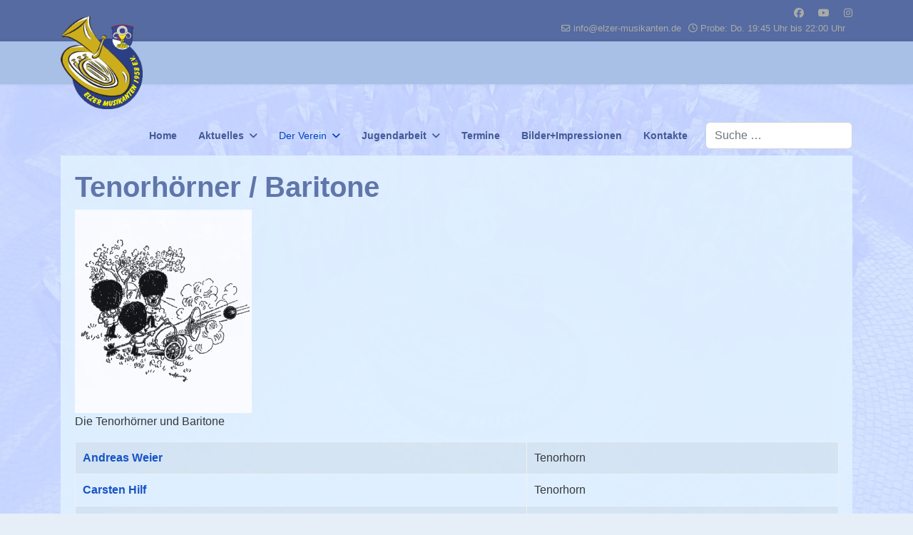

--- FILE ---
content_type: text/html; charset=utf-8
request_url: https://elzer-musikanten.de/index.php?option=com_contact&view=category&id=20&Itemid=151
body_size: 7262
content:

<!doctype html>
<html lang="de-de" dir="ltr">
	<head>
		
		<meta name="viewport" content="width=device-width, initial-scale=1, shrink-to-fit=no">
		<meta charset="utf-8">
	<meta name="rights" content="Elzer Musikanten 1958 e.V.">
	<meta name="description" content="Der Musikverein ‘Elzer Musikanten’ 1958 e.V. ist in vielen Konzerten mit klassischer und konzertanter Blasmusik zu hören. Vor-, Jugend- und Stammorchester bilde">
	<meta name="generator" content="Joomla! - Open Source Content Management">
	<title>Tenorhörner – Musikverein Elzer Musikanten</title>
	<link href="/index.php?option=com_contact&amp;view=category&amp;id=20&amp;Itemid=151&amp;format=feed&amp;type=rss" rel="alternate" type="application/rss+xml" title="Tenorhörner – Musikverein Elzer Musikanten">
	<link href="/index.php?option=com_contact&amp;view=category&amp;id=20&amp;Itemid=151&amp;format=feed&amp;type=atom" rel="alternate" type="application/atom+xml" title="Tenorhörner – Musikverein Elzer Musikanten">
	<link href="/images/Logo/favicon.ico" rel="icon" type="image/vnd.microsoft.icon">
	<link href="https://elzer-musikanten.de/index.php?option=com_finder&amp;view=search&amp;format=opensearch&amp;Itemid=101" rel="search" title="OpenSearch Musikverein Elzer Musikanten" type="application/opensearchdescription+xml">
<link href="/media/vendor/awesomplete/css/awesomplete.css?1.1.7" rel="stylesheet">
	<link href="/media/vendor/joomla-custom-elements/css/joomla-alert.min.css?0.4.1" rel="stylesheet">
	<link href="/templates/shaper_helixultimate/css/bootstrap.min.css" rel="stylesheet">
	<link href="/plugins/system/helixultimate/assets/css/system-j4.min.css" rel="stylesheet">
	<link href="/media/system/css/joomla-fontawesome.min.css?122a13" rel="stylesheet">
	<link href="/templates/shaper_helixultimate/css/template.css" rel="stylesheet">
	<link href="/templates/shaper_helixultimate/css/presets/default.css" rel="stylesheet">
	<style>.ArtHinter { 
background-color: #E0F1FF; 
opacity: 0.9;
padding: 20px 20px 20px 20px;
}
/*** Visform ***/
.cssLstAnzahl {
width: 70px;
}</style>
	<style>body{font-family: 'Helvetica', sans-serif;font-size: 16px;font-weight: 400;text-decoration: none;}
</style>
	<style>h1{font-family: 'Arial', sans-serif;font-weight: 700;color: #556ba1;text-decoration: none;}
</style>
	<style>h2{font-family: 'Arial', sans-serif;font-weight: 600;color: #556ba1;text-decoration: none;}
</style>
	<style>h3{font-family: 'Helvetica', sans-serif;font-weight: 600;color: #556ba1;text-decoration: none;}
</style>
	<style>.sp-megamenu-parent > li > a, .sp-megamenu-parent > li > span, .sp-megamenu-parent .sp-dropdown li.sp-menu-item > a{font-family: 'Arial', sans-serif;font-size: 14px;font-weight: 700;color: #445994;text-decoration: none;text-align: left;}
</style>
	<style>.menu.nav-pills > li > a, .menu.nav-pills > li > span, .menu.nav-pills .sp-dropdown li.sp-menu-item > a{font-family: 'Arial', sans-serif;font-size: 14px;font-weight: 700;color: #445994;text-decoration: none;text-align: left;}
</style>
	<style>.logo-image {height:130px;}.logo-image-phone {height:130px;}</style>
	<style>@media(max-width: 992px) {.logo-image {height: 36px;}.logo-image-phone {height: 36px;}}</style>
	<style>@media(max-width: 576px) {.logo-image {height: 36px;}.logo-image-phone {height: 36px;}}</style>
	<style>#sp-header{ background-color:#A8BFE6; }</style>
	<style>#sp-main-body{ background-image:url("/images/Logo/Verein_Logo_blau.jpg");background-repeat:no-repeat;background-size:cover;background-attachment:fixed;background-position:50% 50%; }</style>
	<style>#sp-footer{ background-color:#758CBF; }</style>
<script src="/media/mod_menu/js/menu.min.js?122a13" type="module"></script>
	<script type="application/json" class="joomla-script-options new">{"bootstrap.tooltip":{".hasTooltip":{"animation":true,"container":"body","html":true,"trigger":"hover focus","boundary":"clippingParents","sanitize":true}},"data":{"breakpoints":{"tablet":991,"mobile":480},"header":{"stickyOffset":"-20"}},"joomla.jtext":{"MOD_FINDER_SEARCH_VALUE":"Suche &hellip;","COM_FINDER_SEARCH_FORM_LIST_LABEL":"Search Results","JLIB_JS_AJAX_ERROR_OTHER":"Beim Abrufen von JSON-Daten wurde ein HTTP-Statuscode %s zurückgegeben.","JLIB_JS_AJAX_ERROR_PARSE":"Ein Parsing-Fehler trat bei der Verarbeitung der folgenden JSON-Daten auf:<br \/><code style='color:inherit;white-space:pre-wrap;padding:0;margin:0;border:0;background:inherit;'>%s<\/code>","ERROR":"Fehler","MESSAGE":"Nachricht","NOTICE":"Hinweis","WARNING":"Warnung","JCLOSE":"Schließen","JOK":"OK","JOPEN":"Öffnen"},"finder-search":{"url":"\/index.php?option=com_finder&task=suggestions.suggest&format=json&tmpl=component&Itemid=101"},"system.paths":{"root":"","rootFull":"https:\/\/www.elzer-musikanten.de\/","base":"","baseFull":"https:\/\/www.elzer-musikanten.de\/"},"csrf.token":"1fa7aa8fd1d2ae45e46c5ada600ec924"}</script>
	<script src="/media/system/js/core.min.js?a3d8f8"></script>
	<script src="/media/com_contact/js/contacts-list.min.js?f53819" type="module"></script>
	<script src="/media/vendor/bootstrap/js/popover.min.js?5.3.8" type="module"></script>
	<script src="/media/vendor/jquery/js/jquery.min.js?3.7.1"></script>
	<script src="/media/legacy/js/jquery-noconflict.min.js?504da4"></script>
	<script src="/media/vendor/bootstrap/js/alert.min.js?5.3.8" type="module"></script>
	<script src="/media/vendor/bootstrap/js/button.min.js?5.3.8" type="module"></script>
	<script src="/media/vendor/bootstrap/js/carousel.min.js?5.3.8" type="module"></script>
	<script src="/media/vendor/bootstrap/js/collapse.min.js?5.3.8" type="module"></script>
	<script src="/media/vendor/bootstrap/js/dropdown.min.js?5.3.8" type="module"></script>
	<script src="/media/vendor/bootstrap/js/modal.min.js?5.3.8" type="module"></script>
	<script src="/media/vendor/bootstrap/js/offcanvas.min.js?5.3.8" type="module"></script>
	<script src="/media/vendor/bootstrap/js/scrollspy.min.js?5.3.8" type="module"></script>
	<script src="/media/vendor/bootstrap/js/tab.min.js?5.3.8" type="module"></script>
	<script src="/media/vendor/bootstrap/js/toast.min.js?5.3.8" type="module"></script>
	<script src="/media/system/js/showon.min.js?e51227" type="module"></script>
	<script src="/media/vendor/awesomplete/js/awesomplete.min.js?1.1.7" defer></script>
	<script src="/media/com_finder/js/finder.min.js?755761" type="module"></script>
	<script src="/media/system/js/messages.min.js?9a4811" type="module"></script>
	<script src="/templates/shaper_helixultimate/js/main.js"></script>
	<script>(function(d, t) {
        var g = d.createElement(t),
            s = d.getElementsByTagName(t)[0];
        g.src = 'https://diginights.com/service.php/ticketshop/js-box';
        s.parentNode.insertBefore(g, s);
    }(document, 'script'));</script>
	<script>template="shaper_helixultimate";</script>
			</head>
	<body class="site helix-ultimate hu com_contact com-contact view-category layout-default task-none itemid-151 de-de ltr sticky-header layout-fluid offcanvas-init offcanvs-position-right">

		
		
		<div class="body-wrapper">
			<div class="body-innerwrapper">
				
	<div class="sticky-header-placeholder"></div>

<div id="sp-top-bar">
	<div class="container">
		<div class="container-inner">
			<div class="row">
				<div id="sp-top1" class="col-lg-6">
					<div class="sp-column text-center text-lg-start">
						
												
					</div>
				</div>

				<div id="sp-top2" class="col-lg-6">
					<div class="sp-column text-center text-lg-end">
													<ul class="social-icons"><li class="social-icon-facebook"><a target="_blank" rel="noopener noreferrer" href="https://www.facebook.com/ElzerMusikanten" aria-label="Facebook"><span class="fab fa-facebook" aria-hidden="true"></span></a></li><li class="social-icon-youtube"><a target="_blank" rel="noopener noreferrer" href="https://www.youtube.com/channel/UCrBf5x7B1tx2syMwKshwQKQ" aria-label="Youtube"><span class="fab fa-youtube" aria-hidden="true"></span></a></li><li class="social-icon-instagram"><a target="_blank" rel="noopener noreferrer" href="https://www.instagram.com/elzermusikanten/" aria-label="Instagram"><span class="fab fa-instagram" aria-hidden="true"></span></a></li></ul>						
													<ul class="sp-contact-info"><li class="sp-contact-email"><span class="far fa-envelope" aria-hidden="true"></span> <a href="mailto:info@elzer-musikanten.de">info@elzer-musikanten.de</a></li><li class="sp-contact-time"><span class="far fa-clock" aria-hidden="true"></span> Probe: Do. 19:45 Uhr bis 22:00 Uhr</li></ul>												
					</div>
				</div>
			</div>
		</div>
	</div>
</div>

<header id="sp-header">
	<div class="container">
		<div class="container-inner">
			<div class="row align-items-center">

				<!-- Left toggler if left/offcanvas -->
				
				<!-- Logo -->
				<div id="sp-logo" class="col-auto">
					<div class="sp-column">
						<div class="logo"><a href="/">
				<img class='logo-image '
					srcset='https://www.elzer-musikanten.de/images/Logo/logo-musikverein2018_klein2.png 1x, https://www.elzer-musikanten.de/images/Logo/logo-musikverein2018_klein2.png 2x'
					src='https://www.elzer-musikanten.de/images/Logo/logo-musikverein2018_klein2.png'
					height='130'
					alt='Elzer Musikanten 1958 e.V.'
				/>
				</a></div>						
					</div>
				</div>

				<!-- Menu -->
				<div id="sp-menu" class="col-auto flex-auto">
					<div class="sp-column d-flex justify-content-end align-items-center">
						<nav class="sp-megamenu-wrapper d-flex" role="navigation" aria-label="navigation"><ul class="sp-megamenu-parent menu-animation-fade-up d-none d-lg-block"><li class="sp-menu-item"><a   href="https://elzer-musikanten.de/index.php?option=com_content&amp;view=featured&amp;Itemid=101"  >Home</a></li><li class="sp-menu-item sp-has-child"><a   href="/index.php?option=com_content&amp;view=categories&amp;id=30&amp;Itemid=122"  >Aktuelles</a><div class="sp-dropdown sp-dropdown-main sp-menu-right" style="width: 240px;"><div class="sp-dropdown-inner"><ul class="sp-dropdown-items"><li class="sp-menu-item"><a   href="/index.php?option=com_content&amp;view=category&amp;layout=blog&amp;id=29&amp;Itemid=124"  >Neuigkeiten</a></li><li class="sp-menu-item"><a   href="/index.php?option=com_content&amp;view=category&amp;layout=blog&amp;id=27&amp;Itemid=123"  >Presseberichte</a></li><li class="sp-menu-item"><a  href="https://www.facebook.com/ElzerMusikanten/" onclick="window.open(this.href, 'targetWindow', 'toolbar=no,location=no,status=no,menubar=no,scrollbars=yes,resizable=yes,');return false;" >Facebook</a></li></ul></div></div></li><li class="sp-menu-item sp-has-child active"><a   href="/index.php?option=com_content&amp;view=article&amp;id=2&amp;Itemid=103"  >Der Verein</a><div class="sp-dropdown sp-dropdown-main sp-menu-right" style="width: 240px;"><div class="sp-dropdown-inner"><ul class="sp-dropdown-items"><li class="sp-menu-item"><a   href="/index.php?option=com_content&amp;view=article&amp;id=2&amp;Itemid=2077"  >Über den Verein</a></li><li class="sp-menu-item"><a   href="/index.php?option=com_content&amp;view=article&amp;id=9&amp;Itemid=144"  >Proben</a></li><li class="sp-menu-item sp-has-child active"><a   href="/index.php?option=com_contact&amp;view=category&amp;id=12&amp;Itemid=121"  >Register</a><div class="sp-dropdown sp-dropdown-sub sp-menu-right" style="width: 240px;"><div class="sp-dropdown-inner"><ul class="sp-dropdown-items"><li class="sp-menu-item"><a   href="/index.php?option=com_contact&amp;view=category&amp;id=13&amp;Itemid=146"  >Dirigent</a></li><li class="sp-menu-item"><a   href="/index.php?option=com_contact&amp;view=category&amp;id=14&amp;Itemid=145"  >Flöten</a></li><li class="sp-menu-item"><a   href="/index.php?option=com_contact&amp;view=category&amp;id=15&amp;Itemid=147"  >Klarinetten</a></li><li class="sp-menu-item"><a   href="/index.php?option=com_contact&amp;view=category&amp;id=16&amp;Itemid=148"  >Saxophone</a></li><li class="sp-menu-item"><a   href="/index.php?option=com_contact&amp;view=category&amp;id=17&amp;Itemid=149"  >Flügelhörner</a></li><li class="sp-menu-item"><a   href="/index.php?option=com_contact&amp;view=category&amp;id=19&amp;Itemid=150"  >Hörner</a></li><li class="sp-menu-item current-item active"><a aria-current="page"  href="/index.php?option=com_contact&amp;view=category&amp;id=20&amp;Itemid=151"  >Tenorhörner</a></li><li class="sp-menu-item"><a   href="/index.php?option=com_contact&amp;view=category&amp;id=21&amp;Itemid=152"  >Posaunen</a></li><li class="sp-menu-item"><a   href="/index.php?option=com_contact&amp;view=category&amp;id=22&amp;Itemid=153"  >Tuba</a></li><li class="sp-menu-item"><a   href="/index.php?option=com_contact&amp;view=category&amp;id=23&amp;Itemid=154"  >Schlagzeug</a></li></ul></div></div></li><li class="sp-menu-item sp-has-child"><a   href="/index.php?option=com_content&amp;view=article&amp;id=183&amp;Itemid=105"  >Dirigent</a><div class="sp-dropdown sp-dropdown-sub sp-menu-right" style="width: 240px;"><div class="sp-dropdown-inner"><ul class="sp-dropdown-items"><li class="sp-menu-item"><a   href="/index.php?option=com_content&amp;view=article&amp;id=183&amp;Itemid=1542"  >Dirigent - Marco Jeuck</a></li><li class="sp-menu-item"><a   href="/index.php?option=com_content&amp;view=category&amp;id=35&amp;Itemid=1541"  >Ehemalige Dirigenten</a></li></ul></div></div></li><li class="sp-menu-item"><a   href="/index.php?option=com_content&amp;view=article&amp;id=163&amp;Itemid=104"  >Vorstand</a></li><li class="sp-menu-item"><a   href="/index.php?option=com_content&amp;view=article&amp;id=20&amp;Itemid=157"  >Beitrittserklärung</a></li></ul></div></div></li><li class="sp-menu-item sp-has-child"><a   href="/index.php?option=com_content&amp;view=category&amp;layout=blog&amp;id=8&amp;Itemid=2112"  >Jugendarbeit</a><div class="sp-dropdown sp-dropdown-main sp-menu-right" style="width: 240px;"><div class="sp-dropdown-inner"><ul class="sp-dropdown-items"><li class="sp-menu-item"><a   href="/index.php?option=com_content&amp;view=article&amp;id=127&amp;Itemid=2129"  >Ausbildungskonzept 2020</a></li><li class="sp-menu-item"><a   href="/index.php?option=com_content&amp;view=category&amp;layout=blog&amp;id=8&amp;Itemid=216"  >Aktivitäten</a></li><li class="sp-menu-item"><a   href="/index.php?option=com_content&amp;view=category&amp;id=37&amp;Itemid=2197"  >Unser Jugendorchester</a></li><li class="sp-menu-item"><a   href="/index.php?option=com_content&amp;view=article&amp;id=169&amp;Itemid=3293"  >Jugendorchester-Dirigent Stephan Kramer</a></li><li class="sp-menu-item"><a   href="/index.php?option=com_phocagallery&amp;view=category&amp;id=46&amp;Itemid=2113"  >Bilder Jugend</a></li><li class="sp-menu-item"><a   href="/index.php?option=com_contact&amp;view=contact&amp;id=11&amp;Itemid=2128"  >Kontakt </a></li></ul></div></div></li><li class="sp-menu-item"><a   href="/index.php?option=com_wrapper&amp;view=wrapper&amp;Itemid=106"  >Termine</a></li><li class="sp-menu-item"><a   href="/index.php?option=com_phocagallery&amp;view=categories&amp;id=0&amp;Itemid=392"  >Bilder+Impressionen</a></li><li class="sp-menu-item"><a   href="/index.php?option=com_contact&amp;view=category&amp;id=11&amp;Itemid=107"  >Kontakte</a></li></ul></nav>						

						<!-- Related Modules -->
						<div class="d-none d-lg-flex header-modules align-items-center">
															<div class="sp-module "><div class="sp-module-content">
<form class="mod-finder js-finder-searchform form-search" action="/index.php?option=com_finder&amp;view=search&amp;Itemid=101" method="get" role="search">
    <label for="mod-finder-searchword-header" class="visually-hidden finder">Suchen</label><input type="text" name="q" id="mod-finder-searchword-header" class="js-finder-search-query form-control" value="" placeholder="Suche &hellip;">
            <input type="hidden" name="option" value="com_finder"><input type="hidden" name="view" value="search"><input type="hidden" name="Itemid" value="101"></form>
</div></div>							
													</div>

						<!-- Right toggler  -->
													
  <a id="offcanvas-toggler"
     class="offcanvas-toggler-secondary offcanvas-toggler-right d-flex d-lg-none align-items-center"
     href="#"
     aria-label="Menu"
     title="Menu">
     <div class="burger-icon"><span></span><span></span><span></span></div>
  </a>											</div>
				</div>
			</div>
		</div>
	</div>
</header>
				<main id="sp-main">
					
<section id="sp-main-body" >

										<div class="container">
					<div class="container-inner">
						
	
<div class="row">
	
<div id="sp-component" class="col-lg-12 ">
	<div class="sp-column ArtHinter">
		<div id="system-message-container" aria-live="polite"></div>


		
		
<div class="com-contact-category">
    <div class="contact-category">
    
            <h1>
            Tenorhörner / Baritone        </h1>
        
                
            <div class="category-desc">
                                <img src="images/Karrikaturen/tenorhorn2.gif">                                                    <p>Die Tenorhörner und Baritone</p>                                </div>
        <div class="com-contact-category__items">
    <form action="https://elzer-musikanten.de/index.php?option=com_contact&amp;view=category&amp;id=20&amp;Itemid=151" method="post" name="adminForm" id="adminForm">
        
        
                    <table class="com-content-category__table category table table-striped table-bordered table-hover" id="contactList">
                <caption class="visually-hidden">
                    Kontakte,
                </caption>
                <thead class="visually-hidden">
                    <tr>
                        <th scope="col" id="categorylist_header_title">
                            <a href="#" onclick="Joomla.tableOrdering('a.name','asc','', document.getElementById('adminForm'));return false;" class="hasTooltip" title="Klicken, um nach dieser Spalte zu sortieren" data-bs-placement="top">Name</a>                        </th>
                        <th scope="col">
                            Details                        </th>
                                            </tr>
                </thead>
                <tbody>
                                                                        <tr class="cat-list-row0" >
                                                <th scope="row" class="list-title">
                            <a href="/index.php?option=com_contact&amp;view=contact&amp;id=100:andreas-weier&amp;catid=20&amp;Itemid=151">
                                                                Andreas Weier                            </a>
                                                                                                                
                                                    </th>
                        <td>
                            
                            
                            
                            
                            
                            
                                                        
                                                                                        
                                                        Tenorhorn
                                                    </td>
                                                                                                <tr class="cat-list-row1" >
                                                <th scope="row" class="list-title">
                            <a href="/index.php?option=com_contact&amp;view=contact&amp;id=33:carsten-hilf&amp;catid=20&amp;Itemid=151">
                                                                Carsten Hilf                            </a>
                                                                                                                
                                                    </th>
                        <td>
                            
                            
                            
                            
                            
                            
                                                        
                                                                                        
                                                        Tenorhorn
                                                    </td>
                                                                                                <tr class="cat-list-row0" >
                                                <th scope="row" class="list-title">
                            <a href="/index.php?option=com_contact&amp;view=contact&amp;id=161:guido-bruemmer&amp;catid=20&amp;Itemid=151">
                                                                Guido Brümmer                            </a>
                                                                                                                
                                                    </th>
                        <td>
                            
                            
                            
                            
                            
                            
                                                        
                                                                                        
                                                        Ternorhorn
                                                    </td>
                                                                                                <tr class="cat-list-row1" >
                                                <th scope="row" class="list-title">
                            <a href="/index.php?option=com_contact&amp;view=contact&amp;id=40:peter-lindig&amp;catid=20&amp;Itemid=151">
                                                                Peter Lindig                            </a>
                                                                                                                
                                                    </th>
                        <td>
                            
                            
                            
                            
                            
                            
                                                        
                                                                                        
                                                        Tenorhorn
                                                    </td>
                                                            </tbody>
            </table>
        
        
                    <div class="com-contact-category__pagination w-100">
                                    <p class="com-contact-category__counter counter float-end pt-3 pe-2">
                                            </p>
                
                            </div>
                <div>
            <input type="hidden" name="filter_order" value="name">
            <input type="hidden" name="filter_order_Dir" value="ASC">
        </div>
    </form>
</div>

    </div>
</div>


			</div>
</div>
</div>
											</div>
				</div>
						
	</section>

<footer id="sp-footer" >

						<div class="container">
				<div class="container-inner">
			
	
<div class="row">
	<div id="sp-footer1" class="col-lg-6 "><div class="sp-column "><div class="sp-module "><div class="sp-module-content"><ul class="mod-menu mod-list menu">
<li class="item-1478"><a href="/index.php?option=com_contact&amp;view=category&amp;id=20&amp;Itemid=151" >Home</a></li><li class="item-1479"><a href="/index.php?option=com_contact&amp;view=category&amp;id=11&amp;Itemid=1479" >Kontakt</a></li><li class="item-1480"><a href="/index.php?option=com_content&amp;view=article&amp;id=6&amp;Itemid=1480" >Impressum</a></li><li class="item-1481"><a href="/index.php?option=com_content&amp;view=article&amp;id=83&amp;Itemid=1481" >Datenschutzerklärung</a></li><li class="item-1482"><a href="/index.php?option=com_users&amp;view=login&amp;Itemid=1482" >Login</a></li><li class="item-2915"><a href="https://web.konzertmeister.app/login?lang=de" target="_blank" rel="noopener noreferrer">Konzertmeister-WebAPP</a></li></ul>
</div></div></div></div><div id="sp-footer2" class="col-lg-6 "><div class="sp-column "><span class="sp-copyright">© 2026 Elzer Musikanten 1958 e.V.</span></div></div></div>
							</div>
			</div>
			
	</footer>
				</main>
			</div>
		</div>

		<!-- Off Canvas Menu -->
		<div class="offcanvas-overlay"></div>
		<!-- Rendering the offcanvas style -->
		<!-- If canvas style selected then render the style -->
		<!-- otherwise (for old templates) attach the offcanvas module position -->
					<div class="offcanvas-menu left-1 offcanvas-arrow-right" tabindex="-1" inert>
	<div class="d-flex align-items-center justify-content-between p-3 pt-4">
				<a href="#" class="close-offcanvas" role="button" aria-label="Close Off-canvas">
			<div class="burger-icon" aria-hidden="true">
				<span></span>
				<span></span>
				<span></span>
			</div>
		</a>
	</div>
	
	<div class="offcanvas-inner">
		<div class="d-flex header-modules mb-3">
			
					</div>
		
					<div class="sp-module "><div class="sp-module-content"><ul class="mod-menu mod-list menu nav-pills">
<li class="item-101 default"><a href="https://elzer-musikanten.de/index.php?option=com_content&amp;view=featured&amp;Itemid=101" >Home</a></li><li class="item-122 menu-deeper menu-parent"><a href="/index.php?option=com_content&amp;view=categories&amp;id=30&amp;Itemid=122" >Aktuelles<span class="menu-toggler"></span></a><ul class="mod-menu__sub list-unstyled small menu-child"><li class="item-124"><a href="/index.php?option=com_content&amp;view=category&amp;layout=blog&amp;id=29&amp;Itemid=124" >Neuigkeiten</a></li><li class="item-123"><a href="/index.php?option=com_content&amp;view=category&amp;layout=blog&amp;id=27&amp;Itemid=123" >Presseberichte</a></li><li class="item-155"><a href="https://www.facebook.com/ElzerMusikanten/" onclick="window.open(this.href, 'targetWindow', 'toolbar=no,location=no,status=no,menubar=no,scrollbars=yes,resizable=yes,'); return false;">Facebook</a></li></ul></li><li class="item-103 active menu-deeper menu-parent"><a href="/index.php?option=com_content&amp;view=article&amp;id=2&amp;Itemid=103" >Der Verein<span class="menu-toggler"></span></a><ul class="mod-menu__sub list-unstyled small menu-child"><li class="item-2077"><a href="/index.php?option=com_content&amp;view=article&amp;id=2&amp;Itemid=2077" >Über den Verein</a></li><li class="item-144"><a href="/index.php?option=com_content&amp;view=article&amp;id=9&amp;Itemid=144" >Proben</a></li><li class="item-121 active menu-deeper menu-parent"><a href="/index.php?option=com_contact&amp;view=category&amp;id=12&amp;Itemid=121" >Register<span class="menu-toggler"></span></a><ul class="mod-menu__sub list-unstyled small menu-child"><li class="item-146"><a href="/index.php?option=com_contact&amp;view=category&amp;id=13&amp;Itemid=146" >Dirigent</a></li><li class="item-145"><a href="/index.php?option=com_contact&amp;view=category&amp;id=14&amp;Itemid=145" >Flöten</a></li><li class="item-147"><a href="/index.php?option=com_contact&amp;view=category&amp;id=15&amp;Itemid=147" >Klarinetten</a></li><li class="item-148"><a href="/index.php?option=com_contact&amp;view=category&amp;id=16&amp;Itemid=148" >Saxophone</a></li><li class="item-149"><a href="/index.php?option=com_contact&amp;view=category&amp;id=17&amp;Itemid=149" >Flügelhörner</a></li><li class="item-150"><a href="/index.php?option=com_contact&amp;view=category&amp;id=19&amp;Itemid=150" >Hörner</a></li><li class="item-151 current active"><a href="/index.php?option=com_contact&amp;view=category&amp;id=20&amp;Itemid=151" aria-current="page">Tenorhörner</a></li><li class="item-152"><a href="/index.php?option=com_contact&amp;view=category&amp;id=21&amp;Itemid=152" >Posaunen</a></li><li class="item-153"><a href="/index.php?option=com_contact&amp;view=category&amp;id=22&amp;Itemid=153" >Tuba</a></li><li class="item-154"><a href="/index.php?option=com_contact&amp;view=category&amp;id=23&amp;Itemid=154" >Schlagzeug</a></li></ul></li><li class="item-105 menu-deeper menu-parent"><a href="/index.php?option=com_content&amp;view=article&amp;id=183&amp;Itemid=105" >Dirigent<span class="menu-toggler"></span></a><ul class="mod-menu__sub list-unstyled small menu-child"><li class="item-1542"><a href="/index.php?option=com_content&amp;view=article&amp;id=183&amp;Itemid=1542" >Dirigent - Marco Jeuck</a></li><li class="item-1541"><a href="/index.php?option=com_content&amp;view=category&amp;id=35&amp;Itemid=1541" >Ehemalige Dirigenten</a></li></ul></li><li class="item-104"><a href="/index.php?option=com_content&amp;view=article&amp;id=163&amp;Itemid=104" >Vorstand</a></li><li class="item-157"><a href="/index.php?option=com_content&amp;view=article&amp;id=20&amp;Itemid=157" >Beitrittserklärung</a></li></ul></li><li class="item-2112 menu-deeper menu-parent"><a href="/index.php?option=com_content&amp;view=category&amp;layout=blog&amp;id=8&amp;Itemid=2112" >Jugendarbeit<span class="menu-toggler"></span></a><ul class="mod-menu__sub list-unstyled small menu-child"><li class="item-2129"><a href="/index.php?option=com_content&amp;view=article&amp;id=127&amp;Itemid=2129" >Ausbildungskonzept 2020</a></li><li class="item-216"><a href="/index.php?option=com_content&amp;view=category&amp;layout=blog&amp;id=8&amp;Itemid=216" >Aktivitäten</a></li><li class="item-2197"><a href="/index.php?option=com_content&amp;view=category&amp;id=37&amp;Itemid=2197" >Unser Jugendorchester</a></li><li class="item-3293"><a href="/index.php?option=com_content&amp;view=article&amp;id=169&amp;Itemid=3293" >Jugendorchester-Dirigent Stephan Kramer</a></li><li class="item-2113"><a href="/index.php?option=com_phocagallery&amp;view=category&amp;id=46&amp;Itemid=2113" >Bilder Jugend</a></li><li class="item-2128"><a href="/index.php?option=com_contact&amp;view=contact&amp;id=11&amp;Itemid=2128" >Kontakt </a></li></ul></li><li class="item-106"><a href="/index.php?option=com_wrapper&amp;view=wrapper&amp;Itemid=106" >Termine</a></li><li class="item-392"><a href="/index.php?option=com_phocagallery&amp;view=categories&amp;id=0&amp;Itemid=392" >Bilder+Impressionen</a></li><li class="item-107 menu-deeper"><a href="/index.php?option=com_contact&amp;view=category&amp;id=11&amp;Itemid=107" >Kontakte</a><ul class="mod-menu__sub list-unstyled small menu-child"><li class="item-3827"><a href="/index.php?option=com_visforms&amp;view=visforms&amp;id=2&amp;Itemid=3827" >Polo- &amp; Softshell-Bestellung 24</a></li><li class="item-3127"><a href="/index.php?option=com_visforms&amp;view=visformsdata&amp;layout=data&amp;id=1&amp;Itemid=3127" >Reservierte Karten</a></li></ul></li></ul>
</div></div>		
		
		
		
					
				
		<!-- custom module position -->
		
	</div>
</div>				

		
		

		<!-- Go to top -->
					<a href="#" class="sp-scroll-up" aria-label="Scroll to top"><span class="fas fa-angle-up" aria-hidden="true"></span></a>
					</body>
</html>

--- FILE ---
content_type: text/html; charset=utf-8
request_url: https://diginights.com/service.php/ticketshop/js-box
body_size: 774
content:
function dnTicketingRefresh(callback) {
    var dn_ticket_boxes = document.getElementsByClassName("diginights-ticketshop-box");

    var i;

    for (i = 0; i < dn_ticket_boxes.length; i++) {
        var box = dn_ticket_boxes[i];

        if (box.innerHTML.replace(/&nbsp;/gi, '').trim() === "") {
            var iframe = document.createElement('iframe');
            var random = Math.floor((Math.random() * 10000) + 10000);
            var iframe_id = "dn-iframe-" + random;

            var identifier = typeof box.dataset.uuid !== "undefined" ? box.dataset.uuid : box.dataset.event;

            var shoplink = "https://diginights.com/ticketshop/eventslug/step/1".replace("eventslug", identifier) + "?iframeid=" + random;

            if (typeof box.dataset.design !== "undefined") {
                shoplink = shoplink + '&design=' + box.dataset.design;
            }

            if (typeof box.dataset.queryparams !== "undefined") {
                shoplink = shoplink + '&' + box.dataset.queryparams;
            }

            if (typeof box.dataset.lang !== "undefined") {
                shoplink = shoplink.replace("/ticketshop/", "/" + box.dataset.lang + "/ticketshop/");
            }

            iframe.frameBorder = 0;
            iframe.scrolling = "no";
            iframe.id = iframe_id;
            iframe.width = "100%";
            iframe.style.border = "0px";
            iframe.setAttribute("src", shoplink);

            box.appendChild(iframe);
        }
    }
    if (callback) callback();
}

if (document.readyState) {
    dnTicketingRefresh();
} else {
    window.addEventListener('load', function() {
        dnTicketingRefresh();
    });
}

if (typeof eventTicket == 'undefined') {
    var eventMethod = window.addEventListener ? "addEventListener" : "attachEvent";
    var eventTicket = window[eventMethod];
    var messageEvent = eventMethod == "attachEvent" ? "onmessage" : "message";
    eventTicket(messageEvent, function (e) {
        if ('https://diginights.com' === e.origin) {
            if ('rs' === e.data[0] && parseInt(e.data[2]) && document.getElementById("dn-iframe-" + e.data[1])) document.getElementById("dn-iframe-" + e.data[1]).height = e.data[2] + "px";
            if ('st' === e.data[0] && document.getElementById("dn-iframe-" + e.data[1])) document.getElementById("dn-iframe-" + e.data[1]).scrollIntoView();
        }
    }, false);
}